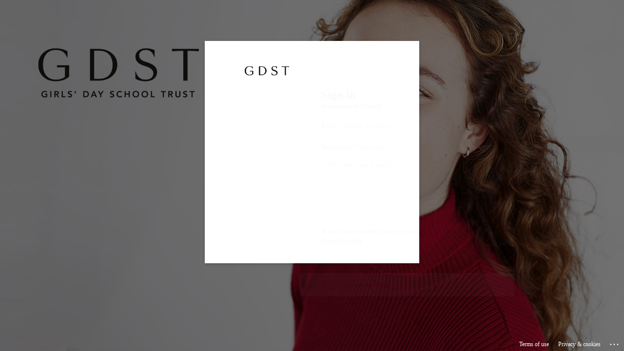

--- FILE ---
content_type: text/html; charset=utf-8
request_url: https://login.microsoftonline.com/common/oauth2/authorize?client_id=00000002-0000-0ff1-ce00-000000000000&redirect_uri=https%3a%2f%2foutlook.office365.com%2fowa%2f&resource=00000002-0000-0ff1-ce00-000000000000&response_mode=form_post&response_type=code+id_token&scope=openid&msafed=1&msaredir=1&client-request-id=5c83eaea-4d33-a838-548a-62ad462843be&protectedtoken=true&claims=%7b%22id_token%22%3a%7b%22xms_cc%22%3a%7b%22values%22%3a%5b%22CP1%22%5d%7d%7d%7d&domain_hint=uk.gdst.net&nonce=638147769392168481.86cc106d-8f66-4531-852d-4ee0bc041a33&state=Dcs7EoAgDABR0At4ET4hIYTjIKCFM1qo4_WleNutVkrNwzRoP6ISowClxBlzABYSsMK1gudmZGM2FBGMxNAM9e7X6gkKoh7v4q6vuPewe7sfe_bnBw&sso_reload=true
body_size: 15872
content:


<!-- Copyright (C) Microsoft Corporation. All rights reserved. -->
<!DOCTYPE html>
<html dir="ltr" class="" lang="en">
<head>
    <title>Sign in to Outlook</title>
    <meta http-equiv="Content-Type" content="text/html; charset=UTF-8">
    <meta http-equiv="X-UA-Compatible" content="IE=edge">
    <meta name="viewport" content="width=device-width, initial-scale=1.0, maximum-scale=2.0, user-scalable=yes">
    <meta http-equiv="Pragma" content="no-cache">
    <meta http-equiv="Expires" content="-1">
    <link rel="preconnect" href="https://aadcdn.msauth.net" crossorigin>
<meta http-equiv="x-dns-prefetch-control" content="on">
<link rel="dns-prefetch" href="//aadcdn.msauth.net">
<link rel="dns-prefetch" href="//aadcdn.msftauth.net">

    <meta name="PageID" content="ConvergedSignIn" />
    <meta name="SiteID" content="" />
    <meta name="ReqLC" content="1033" />
    <meta name="LocLC" content="en-US" />


        <meta name="format-detection" content="telephone=no" />

    <noscript>
        <meta http-equiv="Refresh" content="0; URL=https://login.microsoftonline.com/jsdisabled" />
    </noscript>

    
    
<meta name="robots" content="none" />

<script type="text/javascript" nonce='Y9Umm__1Gdjn9YFKe7daUQ'>//<![CDATA[
$Config={"fShowPersistentCookiesWarning":false,"urlMsaSignUp":"https://outlook.office365.com/owa/","urlMsaLogout":"https://login.live.com/logout.srf?iframed_by=https%3a%2f%2flogin.microsoftonline.com","urlOtherIdpForget":"https://login.live.com/forgetme.srf?iframed_by=https%3a%2f%2flogin.microsoftonline.com","showCantAccessAccountLink":true,"arrExternalTrustedRealmFederatedIdps":[{"IdpType":400,"IdpSignInUrl":"https://outlook.office365.com/owa/?idp_hint=github.com","DisplayName":"GitHub","Promoted":false}],"fEnableShowResendCode":true,"iShowResendCodeDelay":90000,"sSMSCtryPhoneData":"AF~Afghanistan~93!!!AX~Åland Islands~358!!!AL~Albania~355!!!DZ~Algeria~213!!!AS~American Samoa~1!!!AD~Andorra~376!!!AO~Angola~244!!!AI~Anguilla~1!!!AG~Antigua and Barbuda~1!!!AR~Argentina~54!!!AM~Armenia~374!!!AW~Aruba~297!!!AC~Ascension Island~247!!!AU~Australia~61!!!AT~Austria~43!!!AZ~Azerbaijan~994!!!BS~Bahamas~1!!!BH~Bahrain~973!!!BD~Bangladesh~880!!!BB~Barbados~1!!!BY~Belarus~375!!!BE~Belgium~32!!!BZ~Belize~501!!!BJ~Benin~229!!!BM~Bermuda~1!!!BT~Bhutan~975!!!BO~Bolivia~591!!!BQ~Bonaire~599!!!BA~Bosnia and Herzegovina~387!!!BW~Botswana~267!!!BR~Brazil~55!!!IO~British Indian Ocean Territory~246!!!VG~British Virgin Islands~1!!!BN~Brunei~673!!!BG~Bulgaria~359!!!BF~Burkina Faso~226!!!BI~Burundi~257!!!CV~Cabo Verde~238!!!KH~Cambodia~855!!!CM~Cameroon~237!!!CA~Canada~1!!!KY~Cayman Islands~1!!!CF~Central African Republic~236!!!TD~Chad~235!!!CL~Chile~56!!!CN~China~86!!!CX~Christmas Island~61!!!CC~Cocos (Keeling) Islands~61!!!CO~Colombia~57!!!KM~Comoros~269!!!CG~Congo~242!!!CD~Congo (DRC)~243!!!CK~Cook Islands~682!!!CR~Costa Rica~506!!!CI~Côte d\u0027Ivoire~225!!!HR~Croatia~385!!!CU~Cuba~53!!!CW~Curaçao~599!!!CY~Cyprus~357!!!CZ~Czechia~420!!!DK~Denmark~45!!!DJ~Djibouti~253!!!DM~Dominica~1!!!DO~Dominican Republic~1!!!EC~Ecuador~593!!!EG~Egypt~20!!!SV~El Salvador~503!!!GQ~Equatorial Guinea~240!!!ER~Eritrea~291!!!EE~Estonia~372!!!ET~Ethiopia~251!!!FK~Falkland Islands~500!!!FO~Faroe Islands~298!!!FJ~Fiji~679!!!FI~Finland~358!!!FR~France~33!!!GF~French Guiana~594!!!PF~French Polynesia~689!!!GA~Gabon~241!!!GM~Gambia~220!!!GE~Georgia~995!!!DE~Germany~49!!!GH~Ghana~233!!!GI~Gibraltar~350!!!GR~Greece~30!!!GL~Greenland~299!!!GD~Grenada~1!!!GP~Guadeloupe~590!!!GU~Guam~1!!!GT~Guatemala~502!!!GG~Guernsey~44!!!GN~Guinea~224!!!GW~Guinea-Bissau~245!!!GY~Guyana~592!!!HT~Haiti~509!!!HN~Honduras~504!!!HK~Hong Kong SAR~852!!!HU~Hungary~36!!!IS~Iceland~354!!!IN~India~91!!!ID~Indonesia~62!!!IR~Iran~98!!!IQ~Iraq~964!!!IE~Ireland~353!!!IM~Isle of Man~44!!!IL~Israel~972!!!IT~Italy~39!!!JM~Jamaica~1!!!JP~Japan~81!!!JE~Jersey~44!!!JO~Jordan~962!!!KZ~Kazakhstan~7!!!KE~Kenya~254!!!KI~Kiribati~686!!!KR~Korea~82!!!KW~Kuwait~965!!!KG~Kyrgyzstan~996!!!LA~Laos~856!!!LV~Latvia~371!!!LB~Lebanon~961!!!LS~Lesotho~266!!!LR~Liberia~231!!!LY~Libya~218!!!LI~Liechtenstein~423!!!LT~Lithuania~370!!!LU~Luxembourg~352!!!MO~Macao SAR~853!!!MG~Madagascar~261!!!MW~Malawi~265!!!MY~Malaysia~60!!!MV~Maldives~960!!!ML~Mali~223!!!MT~Malta~356!!!MH~Marshall Islands~692!!!MQ~Martinique~596!!!MR~Mauritania~222!!!MU~Mauritius~230!!!YT~Mayotte~262!!!MX~Mexico~52!!!FM~Micronesia~691!!!MD~Moldova~373!!!MC~Monaco~377!!!MN~Mongolia~976!!!ME~Montenegro~382!!!MS~Montserrat~1!!!MA~Morocco~212!!!MZ~Mozambique~258!!!MM~Myanmar~95!!!NA~Namibia~264!!!NR~Nauru~674!!!NP~Nepal~977!!!NL~Netherlands~31!!!NC~New Caledonia~687!!!NZ~New Zealand~64!!!NI~Nicaragua~505!!!NE~Niger~227!!!NG~Nigeria~234!!!NU~Niue~683!!!NF~Norfolk Island~672!!!KP~North Korea~850!!!MK~North Macedonia~389!!!MP~Northern Mariana Islands~1!!!NO~Norway~47!!!OM~Oman~968!!!PK~Pakistan~92!!!PW~Palau~680!!!PS~Palestinian Authority~970!!!PA~Panama~507!!!PG~Papua New Guinea~675!!!PY~Paraguay~595!!!PE~Peru~51!!!PH~Philippines~63!!!PL~Poland~48!!!PT~Portugal~351!!!PR~Puerto Rico~1!!!QA~Qatar~974!!!RE~Réunion~262!!!RO~Romania~40!!!RU~Russia~7!!!RW~Rwanda~250!!!BL~Saint Barthélemy~590!!!KN~Saint Kitts and Nevis~1!!!LC~Saint Lucia~1!!!MF~Saint Martin~590!!!PM~Saint Pierre and Miquelon~508!!!VC~Saint Vincent and the Grenadines~1!!!WS~Samoa~685!!!SM~San Marino~378!!!ST~São Tomé and Príncipe~239!!!SA~Saudi Arabia~966!!!SN~Senegal~221!!!RS~Serbia~381!!!SC~Seychelles~248!!!SL~Sierra Leone~232!!!SG~Singapore~65!!!SX~Sint Maarten~1!!!SK~Slovakia~421!!!SI~Slovenia~386!!!SB~Solomon Islands~677!!!SO~Somalia~252!!!ZA~South Africa~27!!!SS~South Sudan~211!!!ES~Spain~34!!!LK~Sri Lanka~94!!!SH~St Helena, Ascension, and Tristan da Cunha~290!!!SD~Sudan~249!!!SR~Suriname~597!!!SJ~Svalbard~47!!!SZ~Swaziland~268!!!SE~Sweden~46!!!CH~Switzerland~41!!!SY~Syria~963!!!TW~Taiwan~886!!!TJ~Tajikistan~992!!!TZ~Tanzania~255!!!TH~Thailand~66!!!TL~Timor-Leste~670!!!TG~Togo~228!!!TK~Tokelau~690!!!TO~Tonga~676!!!TT~Trinidad and Tobago~1!!!TA~Tristan da Cunha~290!!!TN~Tunisia~216!!!TR~Turkey~90!!!TM~Turkmenistan~993!!!TC~Turks and Caicos Islands~1!!!TV~Tuvalu~688!!!VI~U.S. Virgin Islands~1!!!UG~Uganda~256!!!UA~Ukraine~380!!!AE~United Arab Emirates~971!!!GB~United Kingdom~44!!!US~United States~1!!!UY~Uruguay~598!!!UZ~Uzbekistan~998!!!VU~Vanuatu~678!!!VA~Vatican City~39!!!VE~Venezuela~58!!!VN~Vietnam~84!!!WF~Wallis and Futuna~681!!!YE~Yemen~967!!!ZM~Zambia~260!!!ZW~Zimbabwe~263","fUseInlinePhoneNumber":true,"fDetectBrowserCapabilities":true,"fUseMinHeight":true,"fShouldSupportTargetCredentialForRecovery":true,"fAvoidNewOtcGenerationWhenAlreadySent":true,"fUseCertificateInterstitialView":true,"fIsPasskeySupportEnabled":true,"arrPromotedFedCredTypes":[],"fShowUserAlreadyExistErrorHandling":true,"fBlockOnAppleEmailClaimError":true,"fIsVerifiableCredentialsSupportEnabled":true,"iVerifiableCredentialPresentationPollingIntervalSeconds":0.5,"iVerifiableCredentialPresentationPollingTimeoutSeconds":300,"fIsQrPinEnabled":true,"fPasskeyAssertionRedirect":true,"fFixUrlExternalIdpFederation":true,"fEnableBackButtonBugFix":true,"fEnableTotalLossRecovery":true,"fUpdatePromotedCredTypesOrder":true,"fUseNewPromotedCredsComponent":true,"urlSessionState":"https://login.microsoftonline.com/common/DeviceCodeStatus","urlResetPassword":"https://passwordreset.microsoftonline.com/?ru=https%3a%2f%2flogin.microsoftonline.com%2fcommon%2freprocess%3fctx%[base64]\u0026mkt=en-US\u0026hosted=0\u0026device_platform=macOS","urlMsaResetPassword":"https://account.live.com/password/reset?wreply=https%3a%2f%2flogin.microsoftonline.com%2fcommon%2freprocess%3fctx%[base64]\u0026mkt=en-US\u0026cobrandid=deb3f74a-ed5b-4ef1-8d3c-92b85dd47352","fFixUrlResetPassword":true,"urlSignUp":"https://outlook.office365.com/owa/","urlGetCredentialType":"https://login.microsoftonline.com/common/GetCredentialType?mkt=en-US","urlGetRecoveryCredentialType":"https://login.microsoftonline.com/common/getrecoverycredentialtype?mkt=en-US","urlGetOneTimeCode":"https://login.microsoftonline.com/common/GetOneTimeCode","urlLogout":"https://login.microsoftonline.com/common/uxlogout","urlForget":"https://login.microsoftonline.com/forgetuser","urlDisambigRename":"https://go.microsoft.com/fwlink/p/?LinkID=733247","urlGoToAADError":"https://outlook.office365.com/owa/","urlCBPartnerPreload":"https://outlook.office365.com/owa/prefetch.aspx","urlDeviceFingerprinting":"","urlPIAEndAuth":"https://login.microsoftonline.com/common/PIA/EndAuth","urlStartTlr":"https://login.microsoftonline.com/common/tlr/start","fCBShowSignUp":true,"fKMSIEnabled":false,"iLoginMode":121,"fAllowPhoneSignIn":true,"fAllowPhoneInput":true,"fAllowSkypeNameLogin":true,"iMaxPollErrors":5,"iPollingTimeout":300,"srsSuccess":true,"fShowSwitchUser":true,"arrValErrs":["50058"],"sErrorCode":"50058","sWAMExtension":"ppnbnpeolgkicgegkbkbjmhlideopiji","sWAMChannel":"53ee284d-920a-4b59-9d30-a60315b26836","sErrTxt":"","sResetPasswordPrefillParam":"username","onPremPasswordValidationConfig":{"isUserRealmPrecheckEnabled":true},"fSwitchDisambig":true,"oUrlOtherIdpPostParams":{"error":"msa_auth","state":"Dcs7EoAgDABR0At4ET4hIYTjIKCFM1qo4_WleNutVkrNwzRoP6ISowClxBlzABYSsMK1gudmZGM2FBGMxNAM9e7X6gkKoh7v4q6vuPewe7sfe_bnBw"},"oSignUpPostParams":{"error":"msa_signup","state":"Dcs7EoAgDABR0At4ET4hIYTjIKCFM1qo4_WleNutVkrNwzRoP6ISowClxBlzABYSsMK1gudmZGM2FBGMxNAM9e7X6gkKoh7v4q6vuPewe7sfe_bnBw"},"oCancelPostParams":{"error":"access_denied","error_subcode":"cancel","state":"Dcs7EoAgDABR0At4ET4hIYTjIKCFM1qo4_WleNutVkrNwzRoP6ISowClxBlzABYSsMK1gudmZGM2FBGMxNAM9e7X6gkKoh7v4q6vuPewe7sfe_bnBw","canary":"rpxnMyFa9GE8rE0eWGS3Ihs+gIvPgjAYIG/KQqCVuNk=4:1:CANARY:kKgKx4NtcGd8TGiCzKa7Uq+uj89IjG7avF/NraGGjSk="},"iRemoteNgcPollingType":2,"fUseNewNoPasswordTypes":true,"urlAadSignup":"https://signup.microsoft.com/signup?sku=teams_commercial_trial\u0026origin=ests\u0026culture=en-US","urlOidcDiscoveryEndpointFormat":"https://login.microsoftonline.com/{0}/.well-known/openid-configuration","urlTenantedEndpointFormat":"https://login.microsoftonline.com/{0}/oauth2/authorize?client_id=00000002-0000-0ff1-ce00-000000000000\u0026redirect_uri=https%3a%2f%2foutlook.office365.com%2fowa%2f\u0026resource=00000002-0000-0ff1-ce00-000000000000\u0026response_mode=form_post\u0026response_type=code+id_token\u0026scope=openid\u0026msafed=1\u0026msaredir=1\u0026client-request-id=5c83eaea-4d33-a838-548a-62ad462843be\u0026protectedtoken=true\u0026claims=%7b%22id_token%22%3a%7b%22xms_cc%22%3a%7b%22values%22%3a%5b%22CP1%22%5d%7d%7d%7d\u0026domain_hint=uk.gdst.net\u0026nonce=638147769392168481.86cc106d-8f66-4531-852d-4ee0bc041a33\u0026state=Dcs7EoAgDABR0At4ET4hIYTjIKCFM1qo4_WleNutVkrNwzRoP6ISowClxBlzABYSsMK1gudmZGM2FBGMxNAM9e7X6gkKoh7v4q6vuPewe7sfe_bnBw\u0026sso_reload=true\u0026allowbacktocommon=True","sCloudInstanceName":"microsoftonline.com","fShowSignInOptionsAsButton":true,"fUseNewPhoneSignInError":true,"fIsUpdatedAutocompleteEnabled":true,"fActivateFocusOnApprovalNumberRemoteNGC":true,"fIsPasskey":true,"fEnableDFPIntegration":true,"fEnableCenterFocusedApprovalNumber":true,"fShowPassKeyErrorUCP":true,"fFixPhoneDisambigSignupRedirect":true,"fEnableQrCodeA11YFixes":true,"fEnablePasskeyAwpError":true,"fEnableAuthenticatorTimeoutFix":true,"fEnablePasskeyAutofillUI":true,"sCrossDomainCanary":"[base64]","arrExcludedDisplayNames":["unknown"],"fFixShowRevealPassword":true,"fRemoveTLRFragment":true,"iMaxStackForKnockoutAsyncComponents":10000,"fShowButtons":true,"urlCdn":"https://aadcdn.msauth.net/shared/1.0/","urlDefaultFavicon":"https://aadcdn.msauth.net/shared/1.0/content/images/favicon_a_eupayfgghqiai7k9sol6lg2.ico","urlFooterTOU":"https://www.microsoft.com/en-US/servicesagreement/","urlFooterPrivacy":"https://privacy.microsoft.com/en-US/privacystatement","urlPost":"https://login.microsoftonline.com/common/login","urlPostAad":"https://login.microsoftonline.com/common/login","urlPostMsa":"https://login.live.com/ppsecure/partnerpost.srf?scope=openid+profile+email+offline_access\u0026response_type=code\u0026client_id=51483342-085c-4d86-bf88-cf50c7252078\u0026response_mode=form_post\u0026redirect_uri=https%3a%2f%2flogin.microsoftonline.com%2fcommon%2ffederation%2foauth2msa\u0026state=[base64]\u0026flow=fido\u0026estsfed=1\u0026uaid=5c83eaea4d33a838548a62ad462843be\u0026cobrandid=deb3f74a-ed5b-4ef1-8d3c-92b85dd47352\u0026fci=00000002-0000-0ff1-ce00-000000000000","urlRefresh":"https://login.microsoftonline.com/common/reprocess?ctx=[base64]","urlCancel":"https://outlook.office365.com/owa/","urlResume":"https://login.microsoftonline.com/common/resume?ctx=[base64]","iPawnIcon":0,"iPollingInterval":1,"sPOST_Username":"","fEnableNumberMatching":true,"sFT":"[base64]","sFTName":"flowToken","sSessionIdentifierName":"code","sCtx":"[base64]","iProductIcon":-1,"fEnableOneDSClientTelemetry":true,"urlReportPageLoad":"https://login.microsoftonline.com/common/instrumentation/reportpageload?mkt=en-US","staticTenantBranding":[{"Locale":0,"BannerLogo":"https://aadcdn.msauthimages.net/c1c6b6c8-kgbtija-zil-m53er8atb4x5jqflvx-qkkxkzhxomfs/logintenantbranding/0/bannerlogo?ts=637232224942511962","TileLogo":"https://aadcdn.msauthimages.net/c1c6b6c8-kgbtija-zil-m53er8atb4x5jqflvx-qkkxkzhxomfs/logintenantbranding/0/tilelogo?ts=637231599869314350","TileDarkLogo":"https://aadcdn.msauthimages.net/c1c6b6c8-kgbtija-zil-m53er8atb4x5jqflvx-qkkxkzhxomfs/logintenantbranding/0/squarelogodark?ts=637231599878969136","Illustration":"https://aadcdn.msauthimages.net/c1c6b6c8-kgbtija-zil-m53er8atb4x5jqflvx-qkkxkzhxomfs/logintenantbranding/0/illustration?ts=637232222125955004","BackgroundColor":"#A7BCD6","BoilerPlateText":"<p>If you have issues please contact your School IT Support team.</p>\n","KeepMeSignedInDisabled":false,"UseTransparentLightBox":false}],"oAppCobranding":{"backgroundImageIndex":80,"backgroundColor":"","friendlyAppName":"Outlook","signinTitle":"","signinDescription":""},"iBackgroundImage":4,"arrSessions":[],"fApplicationInsightsEnabled":false,"iApplicationInsightsEnabledPercentage":0,"urlSetDebugMode":"https://login.microsoftonline.com/common/debugmode","fEnableCssAnimation":true,"fDisableAnimationIfAnimationEndUnsupported":true,"fAllowGrayOutLightBox":true,"fUseMsaSessionState":true,"fIsRemoteNGCSupported":true,"desktopSsoConfig":{"isEdgeAnaheimAllowed":true,"iwaEndpointUrlFormat":"https://autologon.microsoftazuread-sso.com/{0}/winauth/sso?client-request-id=5c83eaea-4d33-a838-548a-62ad462843be","iwaSsoProbeUrlFormat":"https://autologon.microsoftazuread-sso.com/{0}/winauth/ssoprobe?client-request-id=5c83eaea-4d33-a838-548a-62ad462843be","iwaIFrameUrlFormat":"https://autologon.microsoftazuread-sso.com/{0}/winauth/iframe?client-request-id=5c83eaea-4d33-a838-548a-62ad462843be\u0026isAdalRequest=False","iwaRequestTimeoutInMs":10000,"hintedDomainName":"uk.gdst.net","startDesktopSsoOnPageLoad":true,"progressAnimationTimeout":10000,"isEdgeAllowed":false,"minDssoEdgeVersion":"17","isSafariAllowed":true,"redirectUri":"https://outlook.office365.com/owa/","redirectDssoErrorPostParams":{"error":"interaction_required","error_description":"Seamless single sign on failed for the user. This can happen if the user is unable to access on premises AD or intranet zone is not configured correctly Trace ID: 4f898f27-9872-42ae-98e1-e692b8821000 Correlation ID: 5c83eaea-4d33-a838-548a-62ad462843be Timestamp: 2026-01-29 22:57:43Z","state":"Dcs7EoAgDABR0At4ET4hIYTjIKCFM1qo4_WleNutVkrNwzRoP6ISowClxBlzABYSsMK1gudmZGM2FBGMxNAM9e7X6gkKoh7v4q6vuPewe7sfe_bnBw","canary":"rpxnMyFa9GE8rE0eWGS3Ihs+gIvPgjAYIG/KQqCVuNk=4:1:CANARY:kKgKx4NtcGd8TGiCzKa7Uq+uj89IjG7avF/NraGGjSk="},"isIEAllowedForSsoProbe":true,"edgeRedirectUri":"https://autologon.microsoftazuread-sso.com/common/winauth/sso/edgeredirect?client-request-id=5c83eaea-4d33-a838-548a-62ad462843be\u0026origin=login.microsoftonline.com\u0026is_redirected=1","isFlowTokenPassedInEdge":true},"urlLogin":"https://login.microsoftonline.com/common/reprocess?ctx=[base64]","urlDssoStatus":"https://login.microsoftonline.com/common/instrumentation/dssostatus","iSessionPullType":2,"fUseSameSite":true,"iAllowedIdentities":2,"isGlobalTenant":true,"uiflavor":1001,"urlFidoHelp":"https://go.microsoft.com/fwlink/?linkid=2013738","fShouldPlatformKeyBeSuppressed":true,"urlFidoLogin":"https://login.microsoft.com/common/fido/get?uiflavor=Web\u0026cobrandid=deb3f74a-ed5b-4ef1-8d3c-92b85dd47352","fIsFidoSupported":true,"fLoadStringCustomizationPromises":true,"fUseAlternateTextForSwitchToCredPickerLink":true,"fOfflineAccountVisible":false,"fEnableUserStateFix":true,"fAccessPassSupported":true,"fShowAccessPassPeek":true,"fUpdateSessionPollingLogic":true,"fEnableShowPickerCredObservable":true,"fFetchSessionsSkipDsso":true,"fIsCiamUserFlowUxNewLogicEnabled":true,"fUseNonMicrosoftDefaultBrandingForCiam":true,"sCompanyDisplayName":"Microsoft Services","fRemoveCustomCss":true,"fFixUICrashForApiRequestHandler":true,"fShowUpdatedKoreanPrivacyFooter":true,"fUsePostCssHotfix":true,"fFixUserFlowBranding":true,"fIsQrCodePinSupported":true,"fEnablePasskeyNullFix":true,"fEnableRefreshCookiesFix":true,"fEnableWebNativeBridgeInterstitialUx":true,"fEnableWindowParentingFix":true,"fEnableNativeBridgeErrors":true,"urlAcmaServerPath":"https://login.microsoftonline.com","sTenantId":"common","sMkt":"en-US","fIsDesktop":true,"fUpdateConfigInit":true,"fLogDisallowedCssProperties":true,"fDisallowExternalFonts":true,"sFidoChallenge":"O.eyJ0eXAiOiJKV1QiLCJhbGciOiJSUzI1NiIsIng1dCI6IlBjWDk4R1g0MjBUMVg2c0JEa3poUW1xZ3dNVSJ9.eyJhdWQiOiJ1cm46bWljcm9zb2Z0OmZpZG86Y2hhbGxlbmdlIiwiaXNzIjoiaHR0cHM6Ly9sb2dpbi5taWNyb3NvZnQuY29tIiwiaWF0IjoxNzY5NzI3NDYzLCJuYmYiOjE3Njk3Mjc0NjMsImV4cCI6MTc2OTcyNzc2M30.[base64]","scid":1013,"hpgact":1800,"hpgid":1104,"pgid":"ConvergedSignIn","apiCanary":"[base64]","canary":"rpxnMyFa9GE8rE0eWGS3Ihs+gIvPgjAYIG/KQqCVuNk=4:1:CANARY:kKgKx4NtcGd8TGiCzKa7Uq+uj89IjG7avF/NraGGjSk=","sCanaryTokenName":"canary","fSkipRenderingNewCanaryToken":false,"fEnableNewCsrfProtection":true,"correlationId":"5c83eaea-4d33-a838-548a-62ad462843be","sessionId":"4f898f27-9872-42ae-98e1-e692b8821000","sRingId":"R5","locale":{"mkt":"en-US","lcid":1033},"slMaxRetry":2,"slReportFailure":true,"strings":{"desktopsso":{"authenticatingmessage":"Trying to sign you in"}},"enums":{"ClientMetricsModes":{"None":0,"SubmitOnPost":1,"SubmitOnRedirect":2,"InstrumentPlt":4}},"urls":{"instr":{"pageload":"https://login.microsoftonline.com/common/instrumentation/reportpageload","dssostatus":"https://login.microsoftonline.com/common/instrumentation/dssostatus"}},"browser":{"ltr":1,"Chrome":1,"_Mac":1,"_M131":1,"_D0":1,"Full":1,"RE_WebKit":1,"b":{"name":"Chrome","major":131,"minor":0},"os":{"name":"OSX","version":"10.15.7"},"V":"131.0"},"watson":{"url":"/common/handlers/watson","bundle":"https://aadcdn.msauth.net/ests/2.1/content/cdnbundles/watson.min_q5ptmu8aniymd4ftuqdkda2.js","sbundle":"https://aadcdn.msauth.net/ests/2.1/content/cdnbundles/watsonsupportwithjquery.3.5.min_dc940oomzau4rsu8qesnvg2.js","fbundle":"https://aadcdn.msauth.net/ests/2.1/content/cdnbundles/frameworksupport.min_oadrnc13magb009k4d20lg2.js","resetErrorPeriod":5,"maxCorsErrors":-1,"maxInjectErrors":5,"maxErrors":10,"maxTotalErrors":3,"expSrcs":["https://login.microsoftonline.com","https://aadcdn.msauth.net/","https://aadcdn.msftauth.net/",".login.microsoftonline.com"],"envErrorRedirect":true,"envErrorUrl":"/common/handlers/enverror"},"loader":{"cdnRoots":["https://aadcdn.msauth.net/","https://aadcdn.msftauth.net/"],"logByThrowing":true,"tenantBrandingCdnRoots":["aadcdn.msauthimages.net","aadcdn.msftauthimages.net"]},"serverDetails":{"slc":"ProdSlices","dc":"WEULR1","ri":"AM1XXXX","ver":{"v":[2,1,23276,2]},"rt":"2026-01-29T22:57:43","et":11},"clientEvents":{"enabled":true,"telemetryEnabled":true,"useOneDSEventApi":true,"flush":60000,"autoPost":true,"autoPostDelay":1000,"minEvents":1,"maxEvents":1,"pltDelay":500,"appInsightsConfig":{"instrumentationKey":"b0c252808e614e949086e019ae1cb300-e0c02060-e3b3-4965-bd7c-415e1a7a9fde-6951","webAnalyticsConfiguration":{"autoCapture":{"jsError":true}}},"defaultEventName":"IDUX_ESTSClientTelemetryEvent_WebWatson","serviceID":3,"endpointUrl":"https://eu-mobile.events.data.microsoft.com/OneCollector/1.0/"},"fApplyAsciiRegexOnInput":true,"country":"US","fBreakBrandingSigninString":true,"bsso":{"states":{"START":"start","INPROGRESS":"in-progress","END":"end","END_SSO":"end-sso","END_USERS":"end-users"},"nonce":"AwABEgEAAAADAOz_BQD0_xQeGyeKoHHFuM9CNbU9_BzjKtGAnTnvOy87ay8CF8uTm-orVpEWFY4SbXt__iEGhnOvJaKdHOq8wDFn3TR1sJYgAA","overallTimeoutMs":4000,"telemetry":{"type":"ChromeSsoTelemetry","nonce":"AwABDwEAAAADAOz_BQD0_wGo9or-CxDfqv2rB3PRiQlQrieXkBOpRziZL6BPAd0oq--Y-Dh9-W5QWDKotrzitQLQyUMu3U7yLnPyXHJYWxsedtlBJu5roCbDRe-yoVewIAA","reportStates":[]},"redirectEndStates":["end"],"cookieNames":{"aadSso":"AADSSO","winSso":"ESTSSSO","ssoTiles":"ESTSSSOTILES","ssoPulled":"SSOCOOKIEPULLED","userList":"ESTSUSERLIST"},"type":"chrome","reason":"Pull suppressed because it was already attempted and the current URL was reloaded."},"urlNoCookies":"https://login.microsoftonline.com/cookiesdisabled","fTrimChromeBssoUrl":true,"inlineMode":5,"fShowCopyDebugDetailsLink":true,"fTenantBrandingCdnAddEventHandlers":true,"fAddTryCatchForIFrameRedirects":true};
//]]></script> 
<script type="text/javascript" nonce='Y9Umm__1Gdjn9YFKe7daUQ'>//<![CDATA[
!function(){var e=window,r=e.$Debug=e.$Debug||{},t=e.$Config||{};if(!r.appendLog){var n=[],o=0;r.appendLog=function(e){var r=t.maxDebugLog||25,i=(new Date).toUTCString()+":"+e;n.push(o+":"+i),n.length>r&&n.shift(),o++},r.getLogs=function(){return n}}}(),function(){function e(e,r){function t(i){var a=e[i];if(i<n-1){return void(o.r[a]?t(i+1):o.when(a,function(){t(i+1)}))}r(a)}var n=e.length;t(0)}function r(e,r,i){function a(){var e=!!s.method,o=e?s.method:i[0],a=s.extraArgs||[],u=n.$WebWatson;try{
var c=t(i,!e);if(a&&a.length>0){for(var d=a.length,l=0;l<d;l++){c.push(a[l])}}o.apply(r,c)}catch(e){return void(u&&u.submitFromException&&u.submitFromException(e))}}var s=o.r&&o.r[e];return r=r||this,s&&(s.skipTimeout?a():n.setTimeout(a,0)),s}function t(e,r){return Array.prototype.slice.call(e,r?1:0)}var n=window;n.$Do||(n.$Do={"q":[],"r":[],"removeItems":[],"lock":0,"o":[]});var o=n.$Do;o.when=function(t,n){function i(e){r(e,a,s)||o.q.push({"id":e,"c":a,"a":s})}var a=0,s=[],u=1;"function"==typeof n||(a=n,
u=2);for(var c=u;c<arguments.length;c++){s.push(arguments[c])}t instanceof Array?e(t,i):i(t)},o.register=function(e,t,n){if(!o.r[e]){o.o.push(e);var i={};if(t&&(i.method=t),n&&(i.skipTimeout=n),arguments&&arguments.length>3){i.extraArgs=[];for(var a=3;a<arguments.length;a++){i.extraArgs.push(arguments[a])}}o.r[e]=i,o.lock++;try{for(var s=0;s<o.q.length;s++){var u=o.q[s];u.id==e&&r(e,u.c,u.a)&&o.removeItems.push(u)}}catch(e){throw e}finally{if(0===--o.lock){for(var c=0;c<o.removeItems.length;c++){
for(var d=o.removeItems[c],l=0;l<o.q.length;l++){if(o.q[l]===d){o.q.splice(l,1);break}}}o.removeItems=[]}}}},o.unregister=function(e){o.r[e]&&delete o.r[e]}}(),function(e,r){function t(){if(!a){if(!r.body){return void setTimeout(t)}a=!0,e.$Do.register("doc.ready",0,!0)}}function n(){if(!s){if(!r.body){return void setTimeout(n)}t(),s=!0,e.$Do.register("doc.load",0,!0),i()}}function o(e){(r.addEventListener||"load"===e.type||"complete"===r.readyState)&&t()}function i(){
r.addEventListener?(r.removeEventListener("DOMContentLoaded",o,!1),e.removeEventListener("load",n,!1)):r.attachEvent&&(r.detachEvent("onreadystatechange",o),e.detachEvent("onload",n))}var a=!1,s=!1;if("complete"===r.readyState){return void setTimeout(n)}!function(){r.addEventListener?(r.addEventListener("DOMContentLoaded",o,!1),e.addEventListener("load",n,!1)):r.attachEvent&&(r.attachEvent("onreadystatechange",o),e.attachEvent("onload",n))}()}(window,document),function(){function e(){
return f.$Config||f.ServerData||{}}function r(e,r){var t=f.$Debug;t&&t.appendLog&&(r&&(e+=" '"+(r.src||r.href||"")+"'",e+=", id:"+(r.id||""),e+=", async:"+(r.async||""),e+=", defer:"+(r.defer||"")),t.appendLog(e))}function t(){var e=f.$B;if(void 0===d){if(e){d=e.IE}else{var r=f.navigator.userAgent;d=-1!==r.indexOf("MSIE ")||-1!==r.indexOf("Trident/")}}return d}function n(){var e=f.$B;if(void 0===l){if(e){l=e.RE_Edge}else{var r=f.navigator.userAgent;l=-1!==r.indexOf("Edge")}}return l}function o(e){
var r=e.indexOf("?"),t=r>-1?r:e.length,n=e.lastIndexOf(".",t);return e.substring(n,n+v.length).toLowerCase()===v}function i(){var r=e();return(r.loader||{}).slReportFailure||r.slReportFailure||!1}function a(){return(e().loader||{}).redirectToErrorPageOnLoadFailure||!1}function s(){return(e().loader||{}).logByThrowing||!1}function u(e){if(!t()&&!n()){return!1}var r=e.src||e.href||"";if(!r){return!0}if(o(r)){var i,a,s;try{i=e.sheet,a=i&&i.cssRules,s=!1}catch(e){s=!0}if(i&&!a&&s){return!0}
if(i&&a&&0===a.length){return!0}}return!1}function c(){function t(e){g.getElementsByTagName("head")[0].appendChild(e)}function n(e,r,t,n){var u=null;return u=o(e)?i(e):"script"===n.toLowerCase()?a(e):s(e,n),r&&(u.id=r),"function"==typeof u.setAttribute&&(u.setAttribute("crossorigin","anonymous"),t&&"string"==typeof t&&u.setAttribute("integrity",t)),u}function i(e){var r=g.createElement("link");return r.rel="stylesheet",r.type="text/css",r.href=e,r}function a(e){
var r=g.createElement("script"),t=g.querySelector("script[nonce]");if(r.type="text/javascript",r.src=e,r.defer=!1,r.async=!1,t){var n=t.nonce||t.getAttribute("nonce");r.setAttribute("nonce",n)}return r}function s(e,r){var t=g.createElement(r);return t.src=e,t}function d(e,r){if(e&&e.length>0&&r){for(var t=0;t<e.length;t++){if(-1!==r.indexOf(e[t])){return!0}}}return!1}function l(r){if(e().fTenantBrandingCdnAddEventHandlers){var t=d(E,r)?E:b;if(!(t&&t.length>1)){return r}for(var n=0;n<t.length;n++){
if(-1!==r.indexOf(t[n])){var o=t[n+1<t.length?n+1:0],i=r.substring(t[n].length);return"https://"!==t[n].substring(0,"https://".length)&&(o="https://"+o,i=i.substring("https://".length)),o+i}}return r}if(!(b&&b.length>1)){return r}for(var a=0;a<b.length;a++){if(0===r.indexOf(b[a])){return b[a+1<b.length?a+1:0]+r.substring(b[a].length)}}return r}function f(e,t,n,o){if(r("[$Loader]: "+(L.failMessage||"Failed"),o),w[e].retry<y){return w[e].retry++,h(e,t,n),void c._ReportFailure(w[e].retry,w[e].srcPath)}n&&n()}
function v(e,t,n,o){if(u(o)){return f(e,t,n,o)}r("[$Loader]: "+(L.successMessage||"Loaded"),o),h(e+1,t,n);var i=w[e].onSuccess;"function"==typeof i&&i(w[e].srcPath)}function h(e,o,i){if(e<w.length){var a=w[e];if(!a||!a.srcPath){return void h(e+1,o,i)}a.retry>0&&(a.srcPath=l(a.srcPath),a.origId||(a.origId=a.id),a.id=a.origId+"_Retry_"+a.retry);var s=n(a.srcPath,a.id,a.integrity,a.tagName);s.onload=function(){v(e,o,i,s)},s.onerror=function(){f(e,o,i,s)},s.onreadystatechange=function(){
"loaded"===s.readyState?setTimeout(function(){v(e,o,i,s)},500):"complete"===s.readyState&&v(e,o,i,s)},t(s),r("[$Loader]: Loading '"+(a.srcPath||"")+"', id:"+(a.id||""))}else{o&&o()}}var p=e(),y=p.slMaxRetry||2,m=p.loader||{},b=m.cdnRoots||[],E=m.tenantBrandingCdnRoots||[],L=this,w=[];L.retryOnError=!0,L.successMessage="Loaded",L.failMessage="Error",L.Add=function(e,r,t,n,o,i){e&&w.push({"srcPath":e,"id":r,"retry":n||0,"integrity":t,"tagName":o||"script","onSuccess":i})},L.AddForReload=function(e,r){
var t=e.src||e.href||"";L.Add(t,"AddForReload",e.integrity,1,e.tagName,r)},L.AddIf=function(e,r,t){e&&L.Add(r,t)},L.Load=function(e,r){h(0,e,r)}}var d,l,f=window,g=f.document,v=".css";c.On=function(e,r,t){if(!e){throw"The target element must be provided and cannot be null."}r?c.OnError(e,t):c.OnSuccess(e,t)},c.OnSuccess=function(e,t){if(!e){throw"The target element must be provided and cannot be null."}if(u(e)){return c.OnError(e,t)}var n=e.src||e.href||"",o=i(),s=a();r("[$Loader]: Loaded",e);var d=new c
;d.failMessage="Reload Failed",d.successMessage="Reload Success",d.Load(null,function(){if(o){throw"Unexpected state. ResourceLoader.Load() failed despite initial load success. ['"+n+"']"}s&&(document.location.href="/error.aspx?err=504")})},c.OnError=function(e,t){var n=e.src||e.href||"",o=i(),s=a();if(!e){throw"The target element must be provided and cannot be null."}r("[$Loader]: Failed",e);var u=new c;u.failMessage="Reload Failed",u.successMessage="Reload Success",u.AddForReload(e,t),
u.Load(null,function(){if(o){throw"Failed to load external resource ['"+n+"']"}s&&(document.location.href="/error.aspx?err=504")}),c._ReportFailure(0,n)},c._ReportFailure=function(e,r){if(s()&&!t()){throw"[Retry "+e+"] Failed to load external resource ['"+r+"'], reloading from fallback CDN endpoint"}},f.$Loader=c}(),function(){function e(){if(!E){var e=new h.$Loader;e.AddIf(!h.jQuery,y.sbundle,"WebWatson_DemandSupport"),y.sbundle=null,delete y.sbundle,e.AddIf(!h.$Api,y.fbundle,"WebWatson_DemandFramework"),
y.fbundle=null,delete y.fbundle,e.Add(y.bundle,"WebWatson_DemandLoaded"),e.Load(r,t),E=!0}}function r(){if(h.$WebWatson){if(h.$WebWatson.isProxy){return void t()}m.when("$WebWatson.full",function(){for(;b.length>0;){var e=b.shift();e&&h.$WebWatson[e.cmdName].apply(h.$WebWatson,e.args)}})}}function t(){if(!h.$WebWatson||h.$WebWatson.isProxy){if(!L&&JSON){try{var e=new XMLHttpRequest;e.open("POST",y.url),e.setRequestHeader("Accept","application/json"),
e.setRequestHeader("Content-Type","application/json; charset=UTF-8"),e.setRequestHeader("canary",p.apiCanary),e.setRequestHeader("client-request-id",p.correlationId),e.setRequestHeader("hpgid",p.hpgid||0),e.setRequestHeader("hpgact",p.hpgact||0);for(var r=-1,t=0;t<b.length;t++){if("submit"===b[t].cmdName){r=t;break}}var o=b[r]?b[r].args||[]:[],i={"sr":y.sr,"ec":"Failed to load external resource [Core Watson files]","wec":55,"idx":1,"pn":p.pgid||"","sc":p.scid||0,"hpg":p.hpgid||0,
"msg":"Failed to load external resource [Core Watson files]","url":o[1]||"","ln":0,"ad":0,"an":!1,"cs":"","sd":p.serverDetails,"ls":null,"diag":v(y)};e.send(JSON.stringify(i))}catch(e){}L=!0}y.loadErrorUrl&&window.location.assign(y.loadErrorUrl)}n()}function n(){b=[],h.$WebWatson=null}function o(r){return function(){var t=arguments;b.push({"cmdName":r,"args":t}),e()}}function i(){var e=["foundException","resetException","submit"],r=this;r.isProxy=!0;for(var t=e.length,n=0;n<t;n++){var i=e[n];i&&(r[i]=o(i))}
}function a(e,r,t,n,o,i,a){var s=h.event;return i||(i=l(o||s,a?a+2:2)),h.$Debug&&h.$Debug.appendLog&&h.$Debug.appendLog("[WebWatson]:"+(e||"")+" in "+(r||"")+" @ "+(t||"??")),$.submit(e,r,t,n,o||s,i,a)}function s(e,r){return{"signature":e,"args":r,"toString":function(){return this.signature}}}function u(e){for(var r=[],t=e.split("\n"),n=0;n<t.length;n++){r.push(s(t[n],[]))}return r}function c(e){for(var r=[],t=e.split("\n"),n=0;n<t.length;n++){var o=s(t[n],[]);t[n+1]&&(o.signature+="@"+t[n+1],n++),r.push(o)
}return r}function d(e){if(!e){return null}try{if(e.stack){return u(e.stack)}if(e.error){if(e.error.stack){return u(e.error.stack)}}else if(window.opera&&e.message){return c(e.message)}}catch(e){}return null}function l(e,r){var t=[];try{for(var n=arguments.callee;r>0;){n=n?n.caller:n,r--}for(var o=0;n&&o<w;){var i="InvalidMethod()";try{i=n.toString()}catch(e){}var a=[],u=n.args||n.arguments;if(u){for(var c=0;c<u.length;c++){a[c]=u[c]}}t.push(s(i,a)),n=n.caller,o++}}catch(e){t.push(s(e.toString(),[]))}
var l=d(e);return l&&(t.push(s("--- Error Event Stack -----------------",[])),t=t.concat(l)),t}function f(e){if(e){try{var r=/function (.{1,})\(/,t=r.exec(e.constructor.toString());return t&&t.length>1?t[1]:""}catch(e){}}return""}function g(e){if(e){try{if("string"!=typeof e&&JSON&&JSON.stringify){var r=f(e),t=JSON.stringify(e);return t&&"{}"!==t||(e.error&&(e=e.error,r=f(e)),(t=JSON.stringify(e))&&"{}"!==t||(t=e.toString())),r+":"+t}}catch(e){}}return""+(e||"")}function v(e){var r=[];try{
if(jQuery?(r.push("jQuery v:"+jQuery().jquery),jQuery.easing?r.push("jQuery.easing:"+JSON.stringify(jQuery.easing)):r.push("jQuery.easing is not defined")):r.push("jQuery is not defined"),e&&e.expectedVersion&&r.push("Expected jQuery v:"+e.expectedVersion),m){var t,n="";for(t=0;t<m.o.length;t++){n+=m.o[t]+";"}for(r.push("$Do.o["+n+"]"),n="",t=0;t<m.q.length;t++){n+=m.q[t].id+";"}r.push("$Do.q["+n+"]")}if(h.$Debug&&h.$Debug.getLogs){var o=h.$Debug.getLogs();o&&o.length>0&&(r=r.concat(o))}if(b){
for(var i=0;i<b.length;i++){var a=b[i];if(a&&"submit"===a.cmdName){try{if(JSON&&JSON.stringify){var s=JSON.stringify(a);s&&r.push(s)}}catch(e){r.push(g(e))}}}}}catch(e){r.push(g(e))}return r}var h=window,p=h.$Config||{},y=p.watson,m=h.$Do;if(!h.$WebWatson&&y){var b=[],E=!1,L=!1,w=10,$=h.$WebWatson=new i;$.CB={},$._orgErrorHandler=h.onerror,h.onerror=a,$.errorHooked=!0,m.when("jQuery.version",function(e){y.expectedVersion=e}),m.register("$WebWatson")}}(),function(){function e(e,r){
for(var t=r.split("."),n=t.length,o=0;o<n&&null!==e&&void 0!==e;){e=e[t[o++]]}return e}function r(r){var t=null;return null===u&&(u=e(i,"Constants")),null!==u&&r&&(t=e(u,r)),null===t||void 0===t?"":t.toString()}function t(t){var n=null;return null===a&&(a=e(i,"$Config.strings")),null!==a&&t&&(n=e(a,t.toLowerCase())),null!==n&&void 0!==n||(n=r(t)),null===n||void 0===n?"":n.toString()}function n(e,r){var n=null;return e&&r&&r[e]&&(n=t("errors."+r[e])),n||(n=t("errors."+e)),n||(n=t("errors."+c)),n||(n=t(c)),n}
function o(t){var n=null;return null===s&&(s=e(i,"$Config.urls")),null!==s&&t&&(n=e(s,t.toLowerCase())),null!==n&&void 0!==n||(n=r(t)),null===n||void 0===n?"":n.toString()}var i=window,a=null,s=null,u=null,c="GENERIC_ERROR";i.GetString=t,i.GetErrorString=n,i.GetUrl=o}(),function(){var e=window,r=e.$Config||{};e.$B=r.browser||{}}(),function(){function e(e,r,t){e&&e.addEventListener?e.addEventListener(r,t):e&&e.attachEvent&&e.attachEvent("on"+r,t)}function r(r,t){e(document.getElementById(r),"click",t)}
function t(r,t){var n=document.getElementsByName(r);n&&n.length>0&&e(n[0],"click",t)}var n=window;n.AddListener=e,n.ClickEventListenerById=r,n.ClickEventListenerByName=t}();
//]]></script> 
<script type="text/javascript" nonce='Y9Umm__1Gdjn9YFKe7daUQ'>//<![CDATA[
!function(t,e){!function(){var n=e.getElementsByTagName("head")[0];n&&n.addEventListener&&(n.addEventListener("error",function(e){null!==e.target&&"cdn"===e.target.getAttribute("data-loader")&&t.$Loader.OnError(e.target)},!0),n.addEventListener("load",function(e){null!==e.target&&"cdn"===e.target.getAttribute("data-loader")&&t.$Loader.OnSuccess(e.target)},!0))}()}(window,document);
//]]></script>

    
        <link rel="prefetch" href="https://login.live.com/Me.htm?v=3" />
                <link rel="shortcut icon" href="https://aadcdn.msauth.net/shared/1.0/content/images/favicon_a_eupayfgghqiai7k9sol6lg2.ico" />

    <script type="text/javascript" nonce='Y9Umm__1Gdjn9YFKe7daUQ'>
        ServerData = $Config;
    </script>


    
    <link data-loader="cdn" crossorigin="anonymous" href="https://aadcdn.msauth.net/ests/2.1/content/cdnbundles/converged.v2.login.min_kptqschdvwnh6yq41ngsjw2.css" rel="stylesheet" />


    <script data-loader="cdn" crossorigin="anonymous" src="https://aadcdn.msauth.net/shared/1.0/content/js/ConvergedLogin_PCore_rSGxz-l0oiYlHQlR2WHEXA2.js" integrity='sha384-gSVT6u/7c6dLhL+Ciy4L/PzB7rcBFvbfPANruUpKRtQTXgWVagbjZdXzYo0kgNEc' nonce='Y9Umm__1Gdjn9YFKe7daUQ'></script>

    <script data-loader="cdn" crossorigin="anonymous" src="https://aadcdn.msauth.net/ests/2.1/content/cdnbundles/ux.converged.login.strings-en.min_n-1yvkydphzxlpdwnalgjg2.js" nonce='Y9Umm__1Gdjn9YFKe7daUQ'></script>



</head>

<body data-bind="defineGlobals: ServerData, bodyCssClass" class="cb" style="display: none">
    <script type="text/javascript" nonce='Y9Umm__1Gdjn9YFKe7daUQ'>//<![CDATA[
!function(){var e=window,s=e.document,i=e.$Config||{};if(e.self===e.top){s&&s.body&&(s.body.style.display="block")}else if(!i.allowFrame){var o,t,r,f,n,d;if(i.fAddTryCatchForIFrameRedirects){try{o=e.self.location.href,t=o.indexOf("#"),r=-1!==t,f=o.indexOf("?"),n=r?t:o.length,d=-1===f||r&&f>t?"?":"&",o=o.substr(0,n)+d+"iframe-request-id="+i.sessionId+o.substr(n),e.top.location=o}catch(e){}}else{o=e.self.location.href,t=o.indexOf("#"),r=-1!==t,f=o.indexOf("?"),n=r?t:o.length,d=-1===f||r&&f>t?"?":"&",
o=o.substr(0,n)+d+"iframe-request-id="+i.sessionId+o.substr(n),e.top.location=o}}}();
//]]></script>
    
</body>
</html>

--- FILE ---
content_type: application/x-javascript
request_url: https://aadcdn.msauth.net/ests/2.1/content/cdnbundles/frameworksupport.min_oadrnc13magb009k4d20lg2.js
body_size: 4646
content:
/*! ------------------------------------------- START OF THIRD PARTY NOTICE -----------------------------------------

This file is based on or incorporates material from the projects listed below (Third Party IP). The original copyright notice and the license under which Microsoft received such Third Party IP, are set forth below. Such licenses and notices are provided for informational purposes only. Microsoft licenses the Third Party IP to you under the licensing terms for the Microsoft product. Microsoft reserves all other rights not expressly granted under this agreement, whether by implication, estoppel or otherwise. 

 * json2.js (2016-05-01)
 * https://github.com/douglascrockford/JSON-js
 * License: Public Domain

Provided for Informational Purposes Only

Public Domain
  
NO WARRANTY EXPRESSED OR IMPLIED. USE AT YOUR OWN RISK.
----------------------------------------------- END OF THIRD PARTY NOTICE ------------------------------------------ */
"object"!=typeof JSON&&(JSON={}),function(){"use strict";function f(e){return e<10?"0"+e:e}function this_value(){return this.valueOf()}function quote(e){return rx_escapable.lastIndex=0,rx_escapable.test(e)?'"'+e.replace(rx_escapable,function(e){var t=meta[e];return"string"==typeof t?t:"\\u"+("0000"+e.charCodeAt(0).toString(16)).slice(-4)})+'"':'"'+e+'"'}function str(e,t){var r,n,o,i,u,a=gap,s=t[e];switch(s&&"object"==typeof s&&"function"==typeof s.toJSON&&(s=s.toJSON(e)),
"function"==typeof rep&&(s=rep.call(t,e,s)),typeof s){case"string":return quote(s);case"number":return isFinite(s)?String(s):"null";case"boolean":case"null":return String(s);case"object":if(!s){return"null"}if(gap+=indent,u=[],"[object Array]"===Object.prototype.toString.apply(s)){for(i=s.length,r=0;r<i;r+=1){u[r]=str(r,s)||"null"}return o=0===u.length?"[]":gap?"[\n"+gap+u.join(",\n"+gap)+"\n"+a+"]":"["+u.join(",")+"]",gap=a,o}if(rep&&"object"==typeof rep){for(i=rep.length,r=0;r<i;r+=1){
"string"==typeof rep[r]&&(n=rep[r],(o=str(n,s))&&u.push(quote(n)+(gap?": ":":")+o))}}else{for(n in s){Object.prototype.hasOwnProperty.call(s,n)&&(o=str(n,s))&&u.push(quote(n)+(gap?": ":":")+o)}}return o=0===u.length?"{}":gap?"{\n"+gap+u.join(",\n"+gap)+"\n"+a+"}":"{"+u.join(",")+"}",gap=a,o}}
var rx_one=/^[\],:{}\s]*$/,rx_two=/\\(?:["\\\/bfnrt]|u[0-9a-fA-F]{4})/g,rx_three=/"[^"\\\n\r]*"|true|false|null|-?\d+(?:\.\d*)?(?:[eE][+\-]?\d+)?/g,rx_four=/(?:^|:|,)(?:\s*\[)+/g,rx_escapable=/[\\\"\u0000-\u001f\u007f-\u009f\u00ad\u0600-\u0604\u070f\u17b4\u17b5\u200c-\u200f\u2028-\u202f\u2060-\u206f\ufeff\ufff0-\uffff]/g,rx_dangerous=/[\u0000\u00ad\u0600-\u0604\u070f\u17b4\u17b5\u200c-\u200f\u2028-\u202f\u2060-\u206f\ufeff\ufff0-\uffff]/g
;"function"!=typeof Date.prototype.toJSON&&(Date.prototype.toJSON=function(){return isFinite(this.valueOf())?this.getUTCFullYear()+"-"+f(this.getUTCMonth()+1)+"-"+f(this.getUTCDate())+"T"+f(this.getUTCHours())+":"+f(this.getUTCMinutes())+":"+f(this.getUTCSeconds())+"Z":null},Boolean.prototype.toJSON=this_value,Number.prototype.toJSON=this_value,String.prototype.toJSON=this_value);var gap,indent,meta,rep;"function"!=typeof JSON.stringify&&(meta={"\b":"\\b","\t":"\\t","\n":"\\n","\f":"\\f","\r":"\\r",
'"':'\\"',"\\":"\\\\"},JSON.stringify=function(e,t,r){var n;if(gap="",indent="","number"==typeof r){for(n=0;n<r;n+=1){indent+=" "}}else{"string"==typeof r&&(indent=r)}if(rep=t,t&&"function"!=typeof t&&("object"!=typeof t||"number"!=typeof t.length)){throw new Error("JSON.stringify")}return str("",{"":e})}),"function"!=typeof JSON.parse&&(JSON.parse=function(text,reviver){function walk(e,t){var r,n,o=e[t];if(o&&"object"==typeof o){for(r in o){Object.prototype.hasOwnProperty.call(o,r)&&(n=walk(o,r),
void 0!==n?o[r]=n:delete o[r])}}return reviver.call(e,t,o)}var j;if(text=String(text),rx_dangerous.lastIndex=0,rx_dangerous.test(text)&&(text=text.replace(rx_dangerous,function(e){return"\\u"+("0000"+e.charCodeAt(0).toString(16)).slice(-4)})),rx_one.test(text.replace(rx_two,"@").replace(rx_three,"]").replace(rx_four,""))){return j=eval("("+text+")"),"function"==typeof reviver?walk({"":j},""):j}throw new SyntaxError("JSON.parse")})}(),function(){var e=window,t=e.$Debug=e.$Debug||{},r=e.$Config||{}
;t.options={"tracePagePath":!1},t.fail=function(t){var r=new Error(t+" "),n=e.$WebWatson;throw n&&n.submitFromException(r,void 0,33),r},t.assert=function(n,o){n||(o="Assert failed: "+o,r.uxDebug&&e.confirm(o+"\r\n\r\nBreak into debugger?")&&t.fail(o))},t.failIf=function(e,r){e||t.fail(r)},t.trace=function(r,n){r||(r="");var o=e.console||{};if(o.log){if(t.options.tracePagePath){var i=e.location.pathname;n=n?i+": "+n:i}n&&(r=n+": "+r),t.appendLog(r),o.log(r)}}}(),function(){
var e=window,t=e.$Debug,r=e.Array.prototype;r.addRange||(r.addRange=function(e){return e&&this.push.apply(this,e),this}),r.exists||(r.exists=function(e){return this.indexOf(e)>=0}),r.contains||(r.contains=r.exists),r.clone||(r.clone=function(){return[].addRange(this)}),r.indexOf||(r.indexOf=function(e,t){var r=this.length;for((t=t||0)<0&&(t=Math.max(0,r+t));t<r;){if(this[t++]===e){return t-1}}return-1}),r.forEach||(r.forEach=function(e,r){t&&t.assert(e,"fnCb must be provided")
;for(var n=this.length,o=0;o<n;o++){e.call(r,this[o],o,this)}t&&t.assert(n==this.length,"Do not modify array during forEach")}),r.insert||(r.insert=function(e,t){this.splice(e,0,t)}),r.remove||(r.remove=function(e){var t=this.indexOf(e);return t>=0&&this.splice(t,1),t>=0})}(),function(){function e(e,t,r){var n=r.s===t;if(!n){t=t||0;var o,i,u=e.charCodeAt(t);r.s=-1,u<55296||u>57343?r.c=u:u<=56319?(o=u,i=e.charCodeAt(t+1),
a&&a.assert(!isNaN(i),"High surrogate not followed by low surrogate in fixedCharCodeAt()"),r.c=1024*(o-55296)+(i-56320)+65536,r.s=t+1):(r.c=-1,n=!0)}return!n}function t(e,t,r){var n="";if(e){for(var o in e){if(e.hasOwnProperty(o)){var i=e[o];n&&(n+=t),n+=o+r+(i||"")}}}return n}function r(e,t,r){var n;r&&(n=t.toLowerCase());for(var o in e){if(e.hasOwnProperty(o)&&(o===t||r&&o.toLowerCase()===n)){return o}}return null}function n(e,t,r,n,o){var i={};if(e){for(var u=e.split(t),a=0,s=u.length;a<s;++a){var c=u[a]
;if(c){var f=c.split(r),p=f[0];o&&(p=o(p)),1===f.length?i[p]=null:i[p]=n?f.slice(1):f.slice(1).join(r)}}}return i}function o(e){var t=e,r=null,o=null;if(e){var i=e.indexOf("?"),u=e.indexOf("#");-1!==u&&(-1===i||u<i)?(t=e.substring(0,u),o=n(e.substring(u+1),"&","=")):-1!==i&&-1===u?(t=e.substring(0,i),r=n(e.substring(i+1),"&","=")):-1!==i&&-1!==u&&(t=e.substring(0,i),r=n(e.substring(i+1,u),"&","="),o=n(e.substring(u+1),"&","="))}return{"originAndPath":t,"query":r,"fragment":o}}function i(e){
var r=e.originAndPath||"";return e.query&&(r+="?"+t(e.query,"&","=")),e.fragment&&(r+="#"+t(e.fragment,"&","=")),r}var u=window,a=u.$Debug,s=u.String.prototype;s.endsWith=function(e){return a&&a.assert(e,"must provide suffix"),this.substr(this.length-e.length)==e},s.startsWith=function(e){return a&&a.assert(e,"must provide prefix"),this.substr(0,e.length)==e},s.lTrim=function(){return this.replace(/^\s*/,"")},s.rTrim=function(){return this.replace(/\s*$/,"")},s.trim=function(){
return this.replace(/^\s+|\s+$/g,"")};var c=/\{\d+\}/g,f=/[\{\}]/g;s.format=function(){function e(e){var r=t[e.replace(f,"")];return a&&a.assert(void 0!==r,"String Format- Provide argument at index "+e.replace(f,"")),null===r&&(r=""),r}var t=arguments;return this.replace(c,e)};var p=/[^\w.,-]/g;s.encodeXmlAttribute=s.encodeHtmlAttribute=function(){return this.replace(p,function(e){return["&#",e.charCodeAt(0),";"].join("")})};var l=/[^\w .,-]/g;s.encodeXml=s.encodeHtml=function(){var t={"c":0,"s":-1}
;return this.replace(l,function(r,n,o){return e(o,n,t)?["&#",t.c,";"].join(""):""})};var g=/[^\w.%-]/g;s.encodeURIComponent=s.encodeUrl=function(){return encodeURIComponent(this).replace(g,function(e){var t=e.charCodeAt(0).toString(16);return"%"+(1==t.length?"0"+t:t).toUpperCase()})};var h=/[^\w .,-]/g;s.encodeJson=function(){return this.replace(h,function(e){var t=e.charCodeAt(0).toString(16);return"\\u"+new Array(4-t.length+1).join("0")+t.toUpperCase()})},s.decodeURIComponent=s.decodeUrl=function(){
return decodeURIComponent(this)};var d=/([\\\.\{\}\(\)\[\]\/\+\*\?\|\^\$])/gi;s.escapeRegex=function(e){return(0===arguments.length?this:e).replace(d,"\\$1")},s.areEqualIgnoreCase=function(e){return this.toLowerCase()===e.toLowerCase()},s.qs=function(e,t){var n=o(this);n.query=n.query||{};var u=r(n.query,e,!0);return void 0!==t&&null!==t?(u&&delete n.query[u],n.query[e]=t,i(n)):u?n.query[u]:""},s.upsertQueryStringParam=function(e,t){return void 0===t?this:this.qs(e,t)},s.removeQueryStringParam=function(e){
var t=o(this),n=r(t.query||{},e,!0);return n?(delete t.query[n],i(t)):this},s.getQueryStringParam=function(e){return e?this.qs(e):""},s.getCookie=function(e){for(var t,r,n=this.split(";"),o=0;o<n.length;o++){if(t=n[o].substr(0,n[o].indexOf("=")).replace(/^\s+|\s+$/g,""),r=n[o].substr(n[o].indexOf("=")+1),t===e){return u.unescape(r)}}},s.htmlEncode=function(){return $("<span/>").text(this).html()},s.htmlDecode=function(){return $("<span/>").html(this).text()}}(),function(){var e=window.Object
;"Object"!=e.__typeName&&(e.isString=function(e){return"string"==typeof e||e&&e.constructor===String},e.isArray=function(e){return e instanceof Array},e.isFunction=function(e){return"function"==typeof e},e.isObject=function(e){return e&&"object"==typeof e},e.isBoolean=function(e){return"boolean"==typeof e||e&&e.constructor===Boolean},e.isNumber=function(e){return"number"==typeof e||e&&e.constructor===Number},e.resolve=function(e){try{
"string"==typeof e?e=Function.parse(e):"object"==typeof e?e=e.constructor:"function"!=typeof e&&(e=null)}catch(e){return null}return e},e.compare=function(e,t){var r=this.resolve(e);return r&&r==this.resolve(t)},e.getType=function(t){var r=t.constructor;return r&&"function"==typeof r&&r.__typeName&&"Object"!=r.__typeName?r:e},e.isNull=function(e){return null===e||void 0===e},e.getTypeName=function(t){return e.getType(t).__typeName},e.__typeName="Object")}(),$Do.when("jQuery",function(){
function e(e,r,o,a,s){var c={"canary":n.apiCanary,"hpgid":n.hpgid||0,"hpgact":n.hpgact||0,"Accept":l};n.correlationId&&(c[p]=n.correlationId);var f=r;return r&&!t(r)&&(f=JSON.stringify(r)),f&&(f=f.replace(/\?/g,"\\u003F")),i&&i.appendLog&&i.appendLog("$Api.Json("+e+")"),jQuery.ajax({"url":e,"contentType":"application/json; charset=utf-8","dataType":"json","data":f,"processData":!1,"type":"POST","headers":c,"timeout":s||u,"success":o,"error":a})}function t(e){return"string"===jQuery.type(e)}
var r=window,n=r.$Config||{},o=r.$WebWatson,i=r.$Debug||{},u=3e4,a=8e3,s=8001,c=8002,f=100,p="client-request-id",l="application/json",g=r.$Api={},h=g.Errors=[];g.ApiErrorCodes={"GeneralError":"6000","AuthFailure":"6001","InvalidArgs":"6002","Generic":a,"Timeout":s,"Aborted":c};var d=null;g.Json=function(t,r,i,u,p,l){function g(e,t){var r={};if(500==e.status){try{r=JSON.parse(e.responseText)||{}}catch(e){}}if(!r.error){var n=!1,o=a,i="Request Failed -- No Response from Server";switch(t){case"timeout":o=s,
i="Timeout Error",n=!0;break;case"abort":o=c,i="Aborted";break;case"error":e.status>=400&&(n=!0);break;case"parsererror":i="Unable to parse response",n=!0}r.error={"code":o,"message":i,"debugMessage":"(xhr status "+e.status+") xhr.responseText: "+e.responseText,"stackTrace":"","isFatal":n}}return r}function y(e){e=e||{};var r,o=e.error||null;if(e.apiCanary&&(n.apiCanary=e.apiCanary,delete e.apiCanary),o){r=o.stackTrace,r=r&&r.encodeJson?r.encodeJson():""
;var a='{"code": "'+o.code+'", "message": "'+o.message+'", "debug": "'+o.debugMessage+'", "stacktrace": "'+r+'", "requestUrl": "'+t+'"}';h.push(a),h.length>f&&h.shift(),o.code!=c&&u&&u(e,l)}else{i&&i(e,l)}}var v=!(!i&&!u);return n.apiCanary?(null===d&&(d=!1,o&&n.isOneBox&&(d=!0)),e(t,r,function(e){v&&y(e)},function(e,t,r){v&&y(g(e,t))},p)):function(){return setTimeout(function(){y({"error":{"code":c,"message":"Request Failed!","isFatal":!0}})},0),null}()},r.$Do&&r.$Do.register("$Api")});